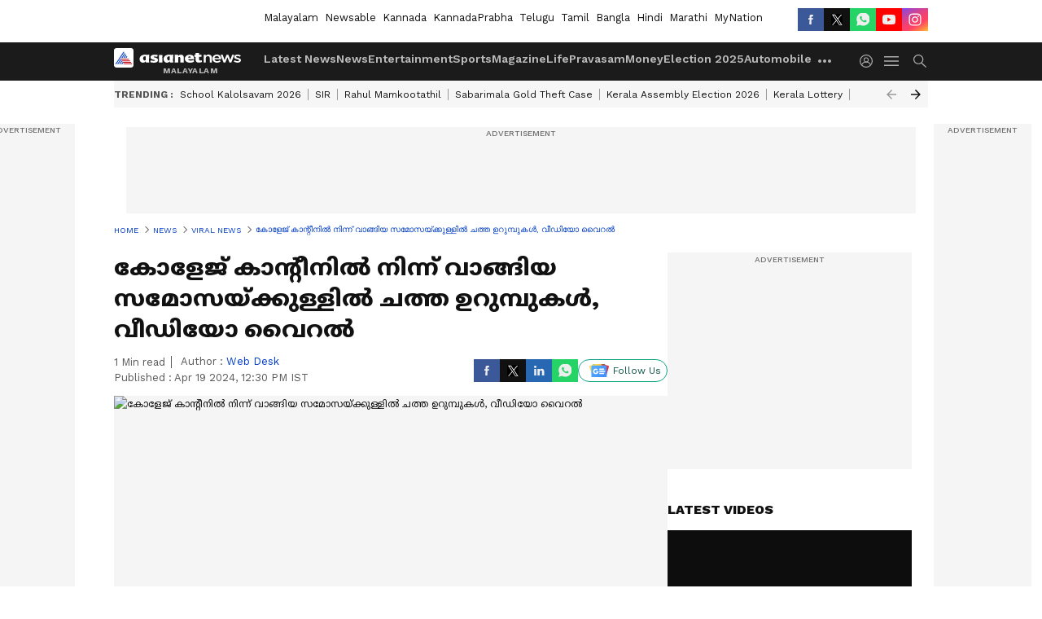

--- FILE ---
content_type: text/html; charset=utf-8
request_url: https://www.google.com/recaptcha/api2/aframe
body_size: 250
content:
<!DOCTYPE HTML><html><head><meta http-equiv="content-type" content="text/html; charset=UTF-8"></head><body><script nonce="Mgk7PG9ZMyinLlmuWf59Dg">/** Anti-fraud and anti-abuse applications only. See google.com/recaptcha */ try{var clients={'sodar':'https://pagead2.googlesyndication.com/pagead/sodar?'};window.addEventListener("message",function(a){try{if(a.source===window.parent){var b=JSON.parse(a.data);var c=clients[b['id']];if(c){var d=document.createElement('img');d.src=c+b['params']+'&rc='+(localStorage.getItem("rc::a")?sessionStorage.getItem("rc::b"):"");window.document.body.appendChild(d);sessionStorage.setItem("rc::e",parseInt(sessionStorage.getItem("rc::e")||0)+1);localStorage.setItem("rc::h",'1768644372682');}}}catch(b){}});window.parent.postMessage("_grecaptcha_ready", "*");}catch(b){}</script></body></html>

--- FILE ---
content_type: application/javascript; charset=utf-8
request_url: https://fundingchoicesmessages.google.com/f/AGSKWxW_iEtmbH1B-aiB2on7FpEP5rYFRzcUx9HHl7UQQW4vW6stBdObr5ZppjaGluY25lVXTWDOHkWRwumYUzLVM_bAr0gWF_M7j8wVQ3sTt1NFDu8h3uyMVh2-CxFIDRYD_UhZhsPXfeelbkt8tw5h9Bp1gqNAyOkTmofCNlxArpxFbdmt96Hhz6Z5q89g/_/adx/iframe./tools/ad..adspace./housead./adfile.
body_size: -1291
content:
window['d4713459-cb1e-4c1f-a2fc-baf8598360e0'] = true;

--- FILE ---
content_type: application/javascript
request_url: https://static-gi.asianetnews.com/static/js/articleshow~photoshow.4c68c34a.chunk.js
body_size: 6918
content:
(window.webpackJsonp=window.webpackJsonp||[]).push([[6],{185:function(e,t,n){"use strict";function a(e){var t=e.data,n=e.hidelastchild,a=e.NewsVisible,l=e.relativeURL,o=e.addInH1,e=e.cssObj,i=void 0===(i=e.breadcrumbWrapper)?"":i,r=void 0===(e=e.breadcrumbLink)?"":e;return t&&Array.isArray(t)?c.a.createElement(c.a.Fragment,null,c.a.createElement("div",{dangerouslySetInnerHTML:{__html:Object(m.SeoSchema)().schemaBreadCrumb(t,l)}}),c.a.createElement("ul",{style:a?{marginBottom:"20px"}:{},className:"".concat(u.a.pageindexlinks," ").concat(i," ").concat(n?u.a.hidelastchild:""," pageindexlinks")},(!Object(d.v)()||a)&&c.a.createElement("li",{className:a?u.a.NewsVisible:""},c.a.createElement(s.a,{href:null==p?void 0:p.domainName},c.a.createElement("span",{itemProp:"name"},"Home"))),t.map(function(e,t){return e.link?c.a.createElement("li",{key:e.link,className:a?u.a.NewsVisible+" "+r:r},c.a.createElement(s.a,{href:(null==p?void 0:p.domainName)+e.link},c.a.createElement("span",null,"  ",e.displayName," "))):c.a.createElement("li",{key:e.displayName,className:"".concat(r)},o?c.a.createElement("h1",{className:u.a.brlast,href:l&&(null==p?void 0:p.domainName)+l,itemID:l&&(null==p?void 0:p.domainName)+l},c.a.createElement("span",null,e.displayName)):c.a.createElement("a",{className:"br-last",href:l&&(null==p?void 0:p.domainName)+l,itemID:l&&(null==p?void 0:p.domainName)+l},c.a.createElement("span",null,e.displayName)))}))):""}var l=n(0),c=n.n(l),l=n(19),l=n.n(l),s=n(11),o=n(188),u=n.n(o),d=n(1),m=n(55),p=Object(d.B)(!0);a.propTypes={cssObj:l.a.shape({}),NewsVisible:l.a.bool},a.defaultProps={cssObj:{},NewsVisible:!1},t.a=a},187:function(e,t,n){e.exports={rhsStory:"faL0M",nonlead:"_2ZIld",cardSpacing:"gV2Qx",midmainstory:"_2vwN7",herocardtitle:"AQbG1",photoWidget:"_1a1uf",layoutone:"_3zvjK",centercardline:"_iPMg",livetvWrapper:"_3R64w",line2:"_2QIN4",line3:"_3djJX",line4:"U9eAc",heightfix:"_3PeRc",secondStorytitle:"_3TBa4",thirdfourthStory:"K3Br2",leadstory:"-n1gB",layouttwo:"Q3fZi",layoutfour:"a-VAu",onecardbox:"UNJnU",lhscardline:"vdRSW",home:"eHLiP",categoryLead:"_1Ss50",left:"_1Cw5K",right:"E_WvO"}},188:function(e,t,n){e.exports={pageindexlinks:"_2GfbM",NewsVisible:"_2oYwk",newsVisible:"_2oYwk",hidelastchild:"_1gBGR"}},193:function(e,t,n){"use strict";var a=n(3),r=n.n(a),a=n(8),c=n.n(a),s=n(0),u=n.n(s),a=(n(2),n(19)),a=n.n(a),d=n(186),l=n(187),m=n.n(l),l=n(202),p=n.n(l),v=n(1),h=n(213);function f(t,e){var n,a=Object.keys(t);return Object.getOwnPropertySymbols&&(n=Object.getOwnPropertySymbols(t),e&&(n=n.filter(function(e){return Object.getOwnPropertyDescriptor(t,e).enumerable})),a.push.apply(a,n)),a}function o(e){var t=e.newsItems,n=void 0===(n=e.cssObj.topNewsClass)?"":n,a=e.heading,l=void 0===(l=e.type)?"relatednews":l,o=e.subimageInfo,i=e.eventName,e=Object(s.useState)(""),e=((e=c()(e,2))[0],e[1],Object(s.useState)(!1)),e=((e=c()(e,2))[0],e[1],Object(v.B)(!0)),e=(Object(v.B)(),["marathi","bangla","mynationhindi","mynation","hindi","english"].includes(e.language)?5:3);return u.a.createElement("div",{className:"".concat(p.a.relatedarticle," relatedarticle ").concat(n," gawidget_").concat(l)},u.a.createElement("div",{className:"".concat(p.a.relatedheaing," relatedheaing")},a),Array.isArray(t)?null==t?void 0:t.slice(0,e).map(function(e,t){var n=Object(h.a)(i,null==e?void 0:e.link);return u.a.createElement(d.a,{key:e.link,data:e,thumbSmall:!0,imageInfo:function(t){for(var e=1;e<arguments.length;e++){var n=null!=arguments[e]?arguments[e]:{};e%2?f(Object(n),!0).forEach(function(e){r()(t,e,n[e])}):Object.getOwnPropertyDescriptors?Object.defineProperties(t,Object.getOwnPropertyDescriptors(n)):f(Object(n)).forEach(function(e){Object.defineProperty(t,e,Object.getOwnPropertyDescriptor(n,e))})}return t}({size:"img160x90",coordinates:null==e?void 0:e.coordinates1x1,loading:"lazy"},o),alt:"Recommended image"+(t+1),cssObj:{figureClass:"".concat(p.a.cardspacing," cardspacing"),titleCont:"".concat(m.a.nonlead," ").concat(p.a.bold)},eventConfig:{href:null==e?void 0:e.link},clickFunc:n})}):null)}o.propTypes={cssObj:a.a.shape({})},o.defaultProps={cssObj:{}},t.a=u.a.memo(o)},202:function(e,t,n){e.exports={cardspacing:"_2Xlqm",bold:"_2XZmc",relatedarticle:"_1CcKY",relatedheaing:"yAaf3"}},203:function(e,t,n){"use strict";function a(e){var t=void 0===(t=e.cssObj.subbannerwrapper)?"":t,n=void 0===(n=e.pathname)?"":n,e=void 0===(e=e.tournament)?"":e,a=Object(c.useState)(!p),l=(a=r()(a,2))[0],o=a[1],i=Object(c.useRef)(null),a=null==m?void 0:m.isScoreCard;return Object(c.useEffect)(function(){var t;if(p&&!l)return t=new IntersectionObserver(function(e){r()(e,1)[0].isIntersecting&&(o(!0),t.disconnect())},{threshold:.1,rootMargin:"50px"}),i.current&&t.observe(i.current),function(){return t.disconnect()}},[p,l]),s.a.createElement("div",{className:"".concat(t," subbannerwrapper ").concat(d.a.bannerbrd," bannerbrd")},a&&s.a.createElement("div",{className:"".concat(d.a.iplframebox," iplframebox"),ref:i},l?s.a.createElement("iframe",{title:"Score-card",id:"si-cricket-scorecard",src:"".concat(u.K,"/cricket/widgets/card/?lang=").concat(null==m?void 0:m.language).concat(e?"&tournament=".concat(e):"").concat(n?"&path=".concat(n):""),height:p?"100":"136",width:p?"260":"460",style:{minWidth:"100%",maxWidth:"100%!important"},scrolling:"yes",frameBorder:"0"}):""))}var l=n(8),r=n.n(l),c=n(0),s=n.n(c),l=n(19),l=n.n(l),u=n(1),o=n(204),d=n.n(o),m=Object(u.B)(!0),p=Object(u.v)();a.propTypes={cssObj:l.a.shape({})},a.defaultProps={cssObj:{}},t.a=a},204:function(e,t,n){e.exports={sponsorboxouter:"FtoYA",sponsorlogo:"_2gnfF",fixedsponsor:"eJB5r",iplframebox:"_52_ZK",subbanner:"_17rUx",presentsponsortxt:"_3rxQa",bannerbrd:"_1vDnP",iplbanner:"_1_2ZK"}},209:function(e,t,n){"use strict";n.d(t,"a",function(){return a});var l=new WeakMap,o=function(e){e.forEach(function(e){var t;l.has(e.target)&&(t=l.get(e.target),e.isIntersecting?t({inViewPort:!0}):t({inViewPort:!1}))})};function a(e,t,n){var a;null!=e&&e.current&&(e=e.current,l.set(e,t),t=n,a=void 0===a?new IntersectionObserver(o,{rootMargin:"100px",threshold:t||"0.15"}):a,a.observe(e))}},210:function(e,t,n){"use strict";var a=n(0),m=n.n(a),a=n(28),p=n.n(a),v=n(1),h=Object(v.B)(),f=Object(v.B)(!0);t.a=m.a.memo(function(e){function o(e){window.open(e,"_blank","left=200,top=100,width=550,height=600")}function t(e){var t=document.referrer;"/"===t.charAt(t.length-1)&&(t=t.slice(0,-1));var n,a=(window.location!=window.parent.location?t:document.location.origin)+(r||window.location.pathname),l=(a+=c,"");switch(e){case"fb":l="https://www.facebook.com/dialog/share?app_id=".concat(h.fbAppId,"&display=popup&href=").concat(a),o(l);break;case"tw":l="https://twitter.com/intent/tweet?text=".concat(encodeURIComponent(i),"&url=").concat(a),o(l);break;case"linkedin":l="https://www.linkedin.com/shareArticle?mini=true&url=".concat(a),o(l);break;case"whatsapp":Object(v.v)()?(l="whatsapp://send?text=".concat(encodeURIComponent(i),"- ").concat(a),null!=(n=window)&&null!=(n=n.parent)&&n.location?window.parent.location.href=l:window.location.href=l):(l="https://api.whatsapp.com//send?text=".concat(encodeURIComponent(i)," - ").concat(a),window.open(l));break;case"mailto":null!=(n=window)&&null!=(n=n.parent)&&n.location?window.parent.location.href="mailto:?subject="+i+"&body="+a:window.location.href="mailto:?subject="+i+"&body="+a;break;case"native":n=a,navigator.share&&navigator.share({title:"Native share text",text:i,url:n}).then(function(){}).catch(function(e){})}}var i=e.articleTitle,n=e.queryParam,r=e.articlePath,a=e.hideTitle,l=e.isMobarticleshow,c="",n=(null!=n&&n.lbid?c="?lbid="+(null==n?void 0:n.lbid):null!=n&&n.id&&(c="?id="+(null==n?void 0:n.id)),e.islhsshare?p.a.lhssharecicons:""),s=e.isbottomshare?p.a.bottomsharecicons:"",u=e.isphotopopupshare?p.a.photopopupsharecicons:"",d=e.ispvideoshowshareprop?p.a.ispvideoshowshare:"",e="Share this ".concat(e.contentType);return m.a.createElement("div",{className:"".concat(p.a.lhssocialicons," lhssocialicons ").concat(l?"".concat(p.a.Mobarticleshowbox," Mobarticleshowbox"):""," ").concat(n," ").concat(s," ").concat(u," ").concat(d)},!a&&m.a.createElement("div",{className:"".concat(p.a.sharetxtMob," sharetxtMob")},e),m.a.createElement("ul",null,Object(v.v)()&&(null==f?void 0:f.googleNewsLink)&&m.a.createElement("li",{className:"".concat(p.a.googlenewsbtn," googlenewsbtn")},m.a.createElement("a",{href:null==f?void 0:f.googleNewsLink,target:"_blank",title:"Google News",className:"relative flex items-center space-around","aria-label":"Google News"},m.a.createElement("i",null,"GN"),"Follow Us")),m.a.createElement("li",{onClick:function(){return t("fb")},className:"".concat(p.a.fbicon," fbicon")},m.a.createElement("i",null,"FB")),m.a.createElement("li",{onClick:function(){return t("tw")},className:"".concat(p.a.twitter," twitter")},m.a.createElement("i",null,"TW")),m.a.createElement("li",{className:"".concat(p.a.linkdinicon," linkdinicon"),onClick:function(){return t("linkedin")}},m.a.createElement("i",null,"Linkdin")),Object(v.v)()?m.a.createElement(m.a.Fragment,null,m.a.createElement("li",{onClick:function(){return t("whatsapp")},className:"".concat(p.a.whticon," whticon")},m.a.createElement("i",null,"Whatsapp")),m.a.createElement("li",{onClick:function(){return t("native")},className:"".concat(p.a.sharelinkicon," sharelinkicon")},m.a.createElement("i",null,"Native Share"))):m.a.createElement(m.a.Fragment,null,m.a.createElement("li",{onClick:function(){return t("whatsapp")},className:"".concat(p.a.whticon," whticon")},m.a.createElement("i",null,"Whatsapp")),(null==f?void 0:f.googleNewsLink)&&m.a.createElement("li",{className:"".concat(p.a.googlenewsbtn," googlenewsbtn")},m.a.createElement("a",{href:null==f?void 0:f.googleNewsLink,target:"_blank",title:"Google News",className:"relative flex items-center space-around","aria-label":"Google News"},m.a.createElement("i",null,"GN"),"Follow Us")))))})},218:function(e,t,n){"use strict";var b=n(0),g=n.n(b),w=n(1),y=!1,E=!1,N=(Object(w.B)(),Object(w.B)(!0));t.a=function(e){function n(){window.dailymotion&&"function"==typeof window.dailymotion.createPlayer?t&&!p.current&&(p.current=!0,m.current=!1,window.dailymotion.createPlayer(u,{video:t,params:{autoplay:1,mute:1,vpmute:1,controls:1,quality:f,customConfig:{customParams:h,plcmt:"1",dynamiciu:"".concat(null!=N&&N.dynamiciu?null==N?void 0:N.dynamiciu:"")}}}).then(function(a){a.on(window.dailymotion.events.VIDEO_PLAYING,function(){if(!m.current)try{a.setQuality(f),m.current=!0}catch(e){}}),a.setMute(!0),a.play(),a.off(window.dailymotion.events.PLAYER_END),a.on(window.dailymotion.events.PLAYER_ERROR,function(e){var t,n;i&&"end"==window.dailymotion.events.PLAYER_END?(a.destroy(),r(function(e){return e<c?e+1:e})):(a.destroy(),t=document.getElementById(u),n=null==e||null==(n=e.playerError)?void 0:n.message,e=null==e||null==(e=e.playerError)?void 0:e.title,t&&(t.innerHTML='<div class="dm-video-error"><h3>'.concat(e,"</h3><p>").concat(n,"</p></div>")))}),i&&a.on(window.dailymotion.events.PLAYER_END,function(){a.destroy(),r(function(e){return e<c?e+1:e})}),window.ga&&window.ga("send",{hitType:"event",eventCategory:"Videos",eventAction:o,eventLabel:l})}).catch(function(e){var t=document.getElementById(u);t&&(t.innerHTML='<div class="dm-video-error"><h3>Error</h3><p>Failed to load video player: '.concat(e.message,"</p></div>"))})):setTimeout(n,100)}var t=e.mediaId,l=e.articlePath,a=e.eventName,o=void 0===a?"view":a,i=e.nextVideoPlay,a=e.seo,a=void 0===a?{}:a,r=e.setCurrentVideoIndex,c=e.videoCount,s=e.currentVideoIndex,e=e.articleDMId,u="my-dailymotion-player-".concat(e),d=Object(b.useRef)(null),m=Object(b.useRef)(!1),p=Object(b.useRef)(!1),a=a.keywords||"",a="category=".concat(a),v=(v=a.split("").filter(function(e){return e.match(new RegExp(/^[ A-Za-z0-9_@./#&+-=,]*$/))})).filter(function(e,t){return","!==e||","===e&&t!==v.length-1&&","!==v[t+1]}).join(""),h=encodeURI(v.replace(new RegExp(/"/g),"")),f=Object(w.v)()?"380":"480";return Object(b.useEffect)(function(){var e,t;if(E)setTimeout(n,100);else if(y)!function e(){E?setTimeout(n,100):setTimeout(e,100)}();else{if(!window.dailymotion||"function"!=typeof window.dailymotion.createPlayer)return y=!0,e=document.createElement("script"),(d.current=e).src="https://geo.dailymotion.com/libs/player/x1tbu.js",e.defer=!0,e.onload=function(){y=!(E=!0),setTimeout(n,200)},e.onerror=function(){y=!1},(t=document.getElementById(u))&&t.appendChild(e),function(){d.current&&d.current.parentNode&&d.current.parentNode.removeChild(d.current),p.current=!1,m.current=!1};E=!0,setTimeout(n,100)}},[t,c,e,h,f,i,r,s,o,l]),g.a.createElement("div",{id:u})}},222:function(e,t,n){"use strict";var a=n(7),g=n.n(a),a=n(16),w=n.n(a),a=n(8),y=n.n(a),a=n(4),E=n.n(a),N=n(0),O=n.n(N),j=n(12),x=n(13),k=n(218),_=(n(237),n(1));t.a=O.a.memo(function(e){var t=e.articleDMId,a=e.categoryUrl,e=Object(N.useState)(""),e=y()(e,2),n=e[0],l=e[1],e=Object(N.useState)(0),e=y()(e,2),o=e[0],e=e[1],i=Object(N.useState)(10),i=y()(i,2),r=i[0],c=i[1],i=Object(N.useState)(!1),i=y()(i,2),s=i[0],u=i[1],i=Object(j.g)(),i=(Object(x.d)(function(e){return e.config.pagetype}),null==i?void 0:i.pathname),i=null==i?void 0:i.split("/"),d=null==i?void 0:i[1],i=null==i?void 0:i[2],m=i&&d?"/".concat(d,"/").concat(i):d?"/".concat(d):"",i=null==n?void 0:n.latestVideo,d=null==n||null==(d=n.videosData)?void 0:d[m],p=(null==n||null==(p=n.videosData)||null==(p=p[m])?void 0:p.length)<=10?null==n||null==(p=n.videosData)||null==(p=p[m])?void 0:p.length:10,v=(null==n||null==(v=n.latestVideo)?void 0:v.length)<=10?null==n||null==(v=n.latestVideo)?void 0:v.length:10,h=null==n||null==(h=n.latestVideo)?void 0:h.slice(p,v),p=0<(null==d?void 0:d.length)?[].concat(w()(d),w()(h)):i,f=null==p?void 0:p.map(function(e){return null==e?void 0:e.mediaId}),f=w()(new Set(f)),b=(Object(N.useEffect)(function(){var e,t;return Object(_.v)()?(e=function(){!s&&100<window.scrollY&&u(!0)},window.addEventListener("scroll",e),function(){window.removeEventListener("scroll",e)}):(t=setTimeout(function(){s||u(!0)},3e3),function(){return clearTimeout(t)})},[s]),function(){var e=g()(E.a.mark(function e(){var t,n;return E.a.wrap(function(e){for(;;)switch(e.prev=e.next){case 0:if(s)return t="".concat(_.e,"/videoCollection/get?language=").concat("malayalam"),a&&(t+="&url=".concat(a)),e.prev=3,e.next=6,fetch(t);e.next=17;break;case 6:return t=e.sent,e.next=9,t.json();case 9:n=e.sent,l(function(e){return JSON.stringify(null==n?void 0:n.body)!==JSON.stringify(e)?null==n?void 0:n.body:e}),e.next=17;break;case 13:throw e.prev=13,e.t0=e.catch(3),console.error("Error fetching live blog data:",e.t0),e.t0;case 17:case"end":return e.stop()}},e,null,[[3,13]])}));return function(){return e.apply(this,arguments)}}());Object(N.useEffect)(function(){b()},[s]);return Object(N.useEffect)(function(){var e;c(null==(e=f)?void 0:e.length)},[n,o,f]),O.a.createElement(O.a.Fragment,null,O.a.createElement("div",{className:"dailymotionvideobox"},O.a.createElement("div",{className:"dailymotionvideobox_heading"},"Latest Videos"),O.a.createElement("div",{className:"dailymotionvideobox_container"},0<(null==(v=f)?void 0:v.length)&&O.a.createElement(k.a,{mediaId:f[o],articlePath:!1,nextVideoPlay:function(){var e;return 1<=(null==n||null==(e=n.videosData)||null==(e=e[m])?void 0:e.length)||1<=(null==n||null==(e=n.latestVideo)?void 0:e.length)},videoCount:r,setCurrentVideoIndex:e,currentVideoIndex:o,seo:!1,articleDMId:t}))))})},223:function(e,t,n){"use strict";var a=n(0),b=n.n(a),g=n(1),w=Object(g.B)(!0);t.a=b.a.memo(function(e){var t,n,a,l,o,i,r,c,s,u,d,m,p=e.data,v=e.cssFile,h=(e.islbTrue,e.isShowpage),f=e.isCategoryShown,e=e.showOnlyPublished;return Object(g.w)(p)?(t=p.author,u=p.author1,n=p.source,a=p.readableDate,l=p.readableInitialPublishedDate,p.articleAuthor,o=p.initialPublishedDate,i=p.updatedAt,p=p.breadCrumb,v=null==v?void 0:v.authorText,r=null==t?void 0:t.displayName,c=null==t?void 0:t.link,s=null==u?void 0:u.displayName,u=null==u?void 0:u.link,m=new Date(o),d=new Date(i),m.toLocaleString("en-US",m={weekday:"long",year:"numeric",month:"long",day:"numeric",hour:"2-digit",minute:"2-digit",second:"2-digit"}),d.toLocaleString("en-US",m),m=(d=function(t){try{var e=new Date(t);return e.setSeconds(0,0),e.toISOString()}catch(e){return t}})(o)===d(i),console.log("isSameMinute:",m),e?!m&&b.a.createElement("div",{className:"authorText bottom"}," Published : ",l):b.a.createElement("div",{className:"".concat(v," authorText ").concat(h?"bylinegap":"")},b.a.createElement("div",{className:"flex"},t&&b.a.createElement("span",{className:"".concat(h?"gawidget_author block desktopSpacing":"gawidget_author")},c&&r?b.a.createElement(b.a.Fragment,null,"    Author : ",b.a.createElement("a",{href:c,title:r},r)):b.a.createElement(b.a.Fragment,null,"Author : ",r)),s&&b.a.createElement("span",null,b.a.createElement("i",null,", "),u?b.a.createElement("a",{href:u},s):s),!s&&!r&&b.a.createElement("span",null,w.defaultAuthor),n&&"N/A"!==n&&b.a.createElement("span",null,h?"":" | "," ","our own"===n?" | Asianet News":b.a.createElement(b.a.Fragment,null,b.a.createElement("b",{className:"spacerboth"}),"| ",n)),f&&b.a.createElement("span",null," | ",null!=(o=p[0])&&o.link?b.a.createElement("a",{href:(null==w?void 0:w.domainName)+(null==(d=p[0])?void 0:d.link)},null==(i=p[0])?void 0:i.displayName):null==(e=p[0])?void 0:e.displayName)),b.a.createElement("span",{className:"time"},m?b.a.createElement(b.a.Fragment,null,!h&&" | "," Published : ",l):b.a.createElement(b.a.Fragment,null,!h&&" | "," ",b.a.createElement("span",null," ",b.a.createElement("span",{className:"mobHide"},"|")," Updated : ",a))))):""})},237:function(e,t,n){},262:function(e,t,n){"use strict";var a=n(0),l=n.n(a),o=(n(331),n(1));t.a=l.a.memo(function(e){function t(e){return"string"!=typeof e?"":(e=e.replace(/<[^>]+>/g,""),"undefined"!=typeof window?(new DOMParser).parseFromString(e,"text/html").documentElement.textContent:e)}var n=e.data,e=e.WorldsNumber;return l.a.createElement(l.a.Fragment,null,e?l.a.createElement("div",{className:"DidyouknowOuter WorldsNumber"},l.a.createElement("div",{className:"left_section"},l.a.createElement("div",{className:"did_you_know"},null==n||null==(e=n[0])?void 0:e.title)),l.a.createElement("div",{className:"right_section"},l.a.createElement("div",{className:"title"},null==n||null==(e=n[0])?void 0:e.subTitle),l.a.createElement("div",{className:"didyouknow_text"},t(null==n||null==(e=n[0])?void 0:e.description)))):l.a.createElement("div",{className:"DidyouknowOuter"},l.a.createElement("div",{className:"left_section"},l.a.createElement("div",{className:"did_you_know"},"DID YOU ",l.a.createElement("br",null),"KNOW"),l.a.createElement("div",{className:"quesMark"},"?")),Object(o.v)()&&l.a.createElement("div",{className:"mobleft_section"},l.a.createElement("div",{className:"did_you_know"},"DID YOU KNOW ?")),l.a.createElement("div",{className:"right_section"},l.a.createElement("div",{className:"title"},null==n||null==(e=n[0])?void 0:e.title),l.a.createElement("div",{className:"didyouknow_text"},t(null==n||null==(e=n[0])?void 0:e.description)))))})},275:function(e,t,n){"use strict";var l=n(0),o=n.n(l),i=n(266);t.a=o.a.memo(function(e){var t=e.data,n=e.classes,e=e.gallery,a=Object(l.useMemo)(function(){var e;return t&&"string"==typeof t?(e=Object(i.b)(t))?function e(t){return"string"==typeof t?t:Array.isArray(t)?t.map(e).join(" "):t.props&&t.props.children?e(t.props.children):""}(e):"":t},[t]),a=e?(e=a,Array.isArray(e)&&0!==e.length?e.join(" ").split(/\s+/).filter(Boolean).length:0):(e=a)&&"string"==typeof e?e.split(/\s+/).filter(Boolean).length:0,e=Math.ceil(a/200);return o.a.createElement("div",{className:"".concat(n.minuteText," minuteText")},o.a.createElement("span",null,e," Min read"))})},276:function(e,t,n){"use strict";var a=n(0),l=n.n(a),a=n(332),o=n.n(a);t.a=l.a.memo(function(e){var t,e=e.authorData;"".concat(null==e?void 0:e.imageUrl,"?impolicy=All_policy&im=Resize=(128)");return l.a.createElement("div",{className:o.a.authorCont},l.a.createElement("a",{href:null==e?void 0:e.link,className:"authorCont-upper"},l.a.createElement("h3",{className:"authorHeading"},"About the Author"),l.a.createElement("div",{className:"authorDetail flex items-center gap10"},l.a.createElement("div",{className:"authorUpper_wrapper flex gap20"},l.a.createElement("div",{className:"authorImgbox"},l.a.createElement("div",{className:"".concat((t=null==e?void 0:e.displayName)?(t=Array.from(t).reduce(function(e,t){return e+t.charCodeAt(0)},0),"bg-color-".concat(t%7+1," text-white")):"bg-color-default text-white"," authorInitials flex items-center justify-center")},(t=null==e?void 0:e.displayName)?t.trim().split(" ").slice(0,2).map(function(e){return null==(e=e[0])?void 0:e.toUpperCase()}).join(""):""))),l.a.createElement("div",{className:"flex-column gap20"},l.a.createElement("div",{className:"authorDisplayName"},null==e?void 0:e.displayName),(null==e?void 0:e.bio)&&l.a.createElement("div",{className:"authorTitle"},l.a.createElement("span",null,null==e?void 0:e.bio))))))})},331:function(e,t,n){},332:function(e,t,n){e.exports={authorCont:"_1bnFt"}}}]);